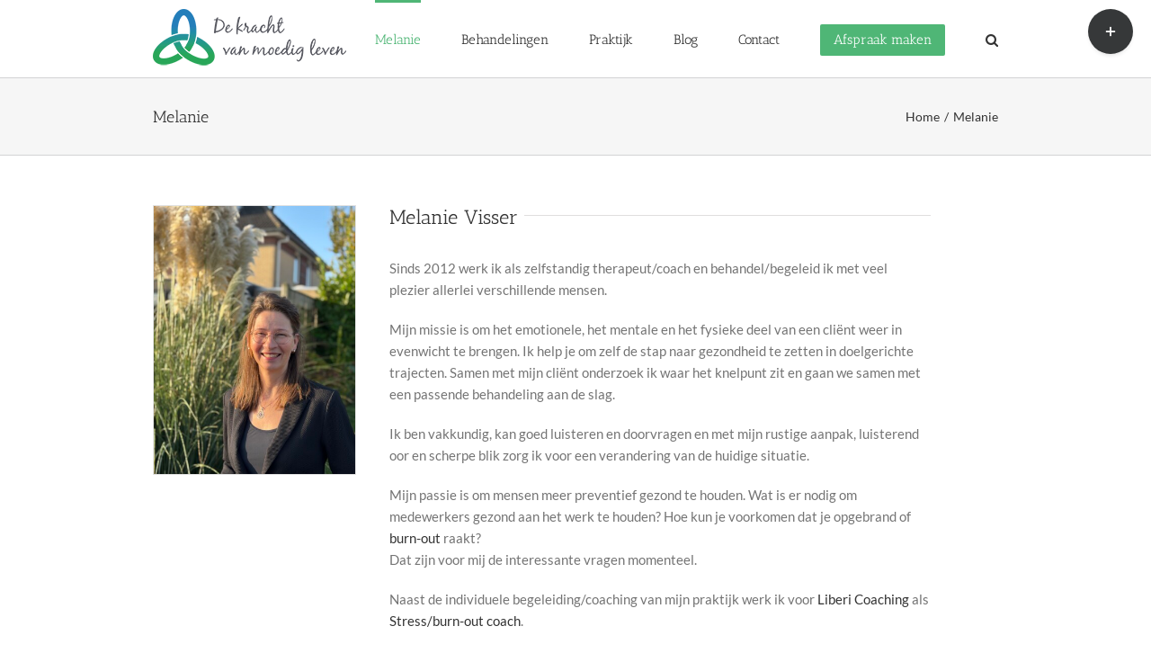

--- FILE ---
content_type: text/plain
request_url: https://www.google-analytics.com/j/collect?v=1&_v=j102&a=184839336&t=pageview&_s=1&dl=https%3A%2F%2Fwww.dekrachtvanmoedigleven.nl%2Fover-melanie%2F&ul=en-us%40posix&dt=Melanie%20-%20De%20kracht%20van%20moedig%20leven&sr=1280x720&vp=1280x720&_u=IEBAAEABAAAAACAAI~&jid=1498571596&gjid=1107563808&cid=603711604.1769466408&tid=UA-74508079-1&_gid=2094123600.1769466408&_r=1&_slc=1&z=1781702375
body_size: -454
content:
2,cG-XHE900HDSK

--- FILE ---
content_type: application/x-javascript; charset=utf-8
request_url: https://consent.cookiebot.com/fbd05973-98c6-4dc6-bd6a-8f411c7fc99b/cc.js?renew=false&referer=www.dekrachtvanmoedigleven.nl&dnt=false&init=false
body_size: 226
content:
if(console){var cookiedomainwarning='Error: The domain WWW.DEKRACHTVANMOEDIGLEVEN.NL is not authorized to show the cookie banner for domain group ID fbd05973-98c6-4dc6-bd6a-8f411c7fc99b. Please add it to the domain group in the Cookiebot Manager to authorize the domain.';if(typeof console.warn === 'function'){console.warn(cookiedomainwarning)}else{console.log(cookiedomainwarning)}};